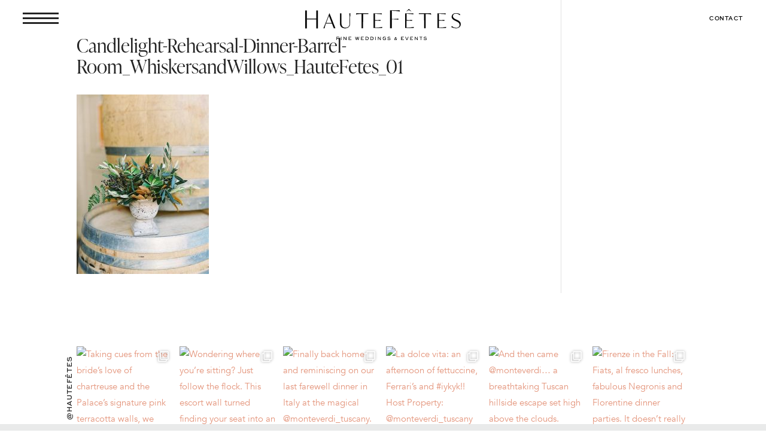

--- FILE ---
content_type: text/css
request_url: https://hautefetes.com/wp-content/themes/Artemis/style.css?ver=4.27.4
body_size: 3756
content:
/* 
 Theme Name:     HauteFetes
 Author:         Artemis Webdesign
 Author URI:     https://artemiswebsites.com
 Template:       Divi
 Version:        1.1.1
 Description:   A Child Theme 
*/ 


/* ----------- PUT YOUR CUSTOM CSS BELOW THIS LINE -- DO NOT EDIT ABOVE THIS LINE --------------------------- */ 
.heateorSssFacebookSvg:after {content: 'Facebook';font-size: 12px;
    text-align: right;
    font-weight: 600!important;
    font-family: sweet-sans-pro,sans-serif;
    letter-spacing: 0.05em;
    text-transform: uppercase!important;}
.heateorSssFacebookBackground {background-color:transparent;}
/*---Typography---*/
@font-face {
  font-family: 'Avenir';
  font-style: normal;font-display: swap;
  font-weight: 300;
  src: local(''),
       url('../Artemis/fonts/Avenir-Book.woff2') format('woff2'), 
       url('../Artemis/fonts/Avenir-Book.woff') format('woff'); }
@font-face {
    font-family: 'AvenirMedium';
    src:local(''),
		url('../Artemis/fonts/Avenir-Medium.woff2') format('woff2'),
        url('../Artemis/fonts/Avenir-Medium.woff') format('woff');
    font-weight: 700;
    font-style: normal;
    font-display: swap;}
@font-face {
    font-family: 'AvenirItalic';
    src:local(''),
		url('../Artemis/fonts/Avenir-BookOblique.woff2') format('woff2'),
        url('../Artemis/fonts/Avenir-BookOblique.woff') format('woff');
    font-weight: 300;
    font-style: italic;
    font-display: swap;}



h1, h2, h3 {font-family: ivypresto-display, serif;font-weight: 300;font-style: normal;}
body { font-family: 'Avenir',sans-serif;
  font-style: normal;
  font-weight: normal;}
strong {font-family: 'AvenirMedium';}


.big_title h3{font-weight:100!important}
.ctsm_btn {font-family: sweet-sans-pro, sans-serif;font-weight: 700;font-style: normal;}
.mfp-title {display:none}
/*---Menu---*/
.menu_link a:hover{font-style:italic}
.awd-header{background: transparent;
	-webkit-transition: background-color 2s ease-out;
	-moz-transition: background-color 2s ease-out;
	-o-transition: background-color 2s ease-out;
	transition: background-color 2s ease-out;}
.awd-trans {	background: rgba(255,255,255,.75)!important;
	-webkit-transition: background-color 2s ease-out;
	-moz-transition: background-color 2s ease-out;
	-o-transition: background-color 2s ease-out;
	transition: background-color 2s ease-out;
}
#fullscreen{
    display: flex!important;
    visibility: hidden;
    overflow-x: hidden;
    position: fixed!important;
    top: 0;
    right: 0!important;
    width: 100%;
  	height:100vh;
    opacity: 0;
    -webkit-transition: 1s ease-in-out,padding-top 0s;
    transition: 1s ease-in-out,padding-top 0s;
  z-index: 999999
}
   #fullscreen.fullscreen_menu_opened{
  visibility: visible;
    opacity: 1;
  }
  #fullscreen #fullscreen-menu ul {
    display:flex;
    flex-direction: column;
  }
  #fullscreen #fullscreen-menu ul li{
    margin-left:auto;
  	margin-right:auto;
  }
 #fullscreen .et_pb_menu .et_pb_menu__menu>nav>ul>li>ul {
    left: calc(50% - (240px / 2));
}
  #fullscreen-menu .et_pb_menu__menu>nav>ul>li>ul>li>ul {
    top: calc(100% - 1px);
    left: 25px;
}
  #fullscreen #fullscreen-menu.et_pb_menu .et_pb_menu__wrap{
    justify-content:center;
  }
  .menu_hamburger{
    cursor: pointer;
  }
  .closeit{
    cursor: pointer;
    max-width:50px;
  }
  @media only screen and (min-width: 981px) {
#main-header.et-fixed-header {
position: fixed;
    padding-top:30px;
}
}
    @media only screen and (max-width: 981px) {
.menu_hamburger{
    margin-left:auto;
  	margin-right:auto;
  }
 #fullscreen{
    width: 100vw;
    max-width: 100%;
      }
      #fullscreen .et_pb_menu__menu{
        display:flex;
      }
      #fullscreen .et_mobile_nav_menu{
        display:none;
      }
       #fullscreen .et_pb_menu ul {
    display:flex;
    flex-direction: column;
  }
  #fullscreen .et_pb_menu ul li{
    margin-left:auto;
  	margin-right:auto;
  }
 #fullscreen .et_pb_menu .et_pb_menu__menu>nav>ul>li>ul {
    left: calc(50% - (240px / 2));
}
  #fullscreen .et_pb_menu .et_pb_menu__wrap{
    justify-content:center;
  }
      #fullscreen .et_pb_fullwidth_menu--style-left_aligned .et_pb_menu__wrap, #fullscreen .et_pb_menu--style-left_aligned .et_pb_menu__wrap {
    justify-content: center;
} 
}
.et-fb-root-ancestor #fullscreen{
  right:unset;
  width: unset;
  max-width: unset;
  padding-top: unset !important;
  left:unset;
  webkit-transition: unset;
  -moz-transition: unset;    transition: unset;
  overflow: unset;
	position: unset;  	
  top:unset;
  visibility: unset;
  opacity: unset;
  }
  .line {
    display: block;
    position: absolute;
    height: 3px;
    width: 60px;
    background: #242424;
    opacity: 1;
    -webkit-transition: .1s ease-in-out;
    -moz-transition: .1s ease-in-out;
    -o-transition: .1s ease-in-out;
    transition: .1s ease-in-out;
}
  .line-2 {top: 8px;}
  .line-3 {top: 16px;}
  .crossline {display: block;
    position: absolute;
    height: 2px;
        background: #fff;
    opacity: 1;}
  .leftline{top: 10px;
    background: #fff;
    width: 70%; -webkit-transform: rotate(135deg);
    -moz-transform: rotate(135deg);
    -o-transform: rotate(135deg);
    transform: rotate(135deg);}
  .rightline {top: 10px;
    background: #fff;
    width: 70%;
    -webkit-transform: rotate(-135deg);
    -moz-transform: rotate(-135deg);
    -o-transform: rotate(-135deg);
    transform: rotate(-135deg);}
@media all and (max-width:980px) {.line {height: 2px;}}
/*---Homepage---*/
.hero_slides .et_pb_slide_image, .hero_slides .et_pb_slide:first-child .et_pb_slide_image img.active {
    -webkit-animation-duration: 0s !important;animation-name: none!important;
-webkit-animation-name: none!important;
-moz-animation-name: none!important;
-ms-animation-name: none!important;
-o-animation-name: none!important;
    animation-duration: 0s !important;
}
 @media (min-width: 981px) { .AD_blogH .et_pb_post {
    position: relative;
    overflow: hidden;
    display: flex;
    flex-direction: row;}
    .AD_blogH .et_pb_post .entry-featured-image-url img {
    position: absolute;height: 100%;
    width: 100%;top: 0;left: 0;right: 0;bottom: 0;
    object-fit: cover;}
  .AD_blogH .et_pb_post .entry-featured-image-url {
        width: 60%;
            padding-top: 45%;display: block;margin: 0 0 0 auto;
    order: 2;}
 .AD_blogH .ad-blog-text{width: 34%;min-width:390px;display: flex;
    flex-direction: column;
    justify-content: center;
    margin-right: 5%;
  order: 1;}}
 .AD_blogH .more-link:after { content: '';
    width: 55px;
    display: block;
    height: 2px;
    border-bottom: 1px solid;
    color: #242424;}
  @media all and (max-width:980px) {.AD_blogH .et_pb_post .entry-featured-image-url img {position: absolute;height: 100%;
    width: 100%;top: 0;left: 0;right: 0;bottom: 0;
    object-fit: cover;}.AD_blogH .et_pb_post .entry-featured-image-url {padding-top: 85%;display: block;}}
 
  @media all and (max-width:767px) {.hero_slides .et_pb_media_alignment_center .et_pb_slide_image {position:absolute;top:50%!important;padding-top: 0%!important;}}
 @media all and (max-width:980px) {.AD_blogF .et_pb_post .entry-featured-image-url img {position: absolute;height: 100%;
    width: 100%;top: 0;left: 0;right: 0;bottom: 0;
    object-fit: cover;}.AD_blogF .et_pb_post .entry-featured-image-url {padding-top: 135%;display: block;margin-bottom:0;}.AD_blogF .ad-blog-text {padding: 40px 30px 40px;background-color:#fff}}
  .AD_blogF .more-link:after {width: 55px; content: '';
    display: block;height: 2px;
    border-bottom: 1px solid;
    color: #242424;}
  @media (min-width: 981px) { .AD_blogF .et_pb_post {
    position: relative;
    overflow: hidden;
    display: flex;
    flex-direction: row;}
    .AD_blogF .et_pb_post .entry-featured-image-url img {
    position: absolute;height: 100%;max-height: 750px;
    width: 100%;top: 0;left: 0;right: 0;bottom: 0;
    object-fit: cover;}
  .AD_blogF .et_pb_post .entry-featured-image-url {margin: 0 -80px 0 0px;
        width: 50%;padding-top: 64%;display: block;order: 1;}
 .AD_blogF .ad-blog-text{width: 100%!important;z-index: 99;max-width:470px;max-height: 470px;    display: flex;
    flex-direction: column;
    justify-content: space-evenly;
    margin:11% 0 11% 0;background-color:#fff;padding: 60px 40px 30px 50px;
    order: 2;}}
  
.hero_slides .et_pb_slider .et_pb_slide_content {font-weight:100}



/*---About---*/
.da-overlay {background: rgba(0,0,0,.25);}
#et-boc .area-outer-wrap .da-close {right: 10px;top: 10px;font-size: 40px;
    font-weight: 500;width: 40px;color:#242424;opacity: 1;
    height: 40px;line-height: 40px;}
@media all and (min-width:981px) and (max-width:1200px) {.abt_rw .resp_title h3, .abt_rw .resp_title p {font-size:125px!important}}
@media all and (min-width:1900px) {.abt_rw .resp_title h3, .abt_rw .resp_title p {font-size:175px!important}.abt_rw .resp_title {bottom:-5vw!important;right:0!important}}
/*---Offerings---*/
@media all and (min-width:981px) and (max-width:1200px) {.tblt_rw .big_title h3, .tblt_rw .big_title {font-size:110px!important}}
@media all and (max-width:350px){.mob_ttl h3 {font-size:48px!important}}

/*---Blog Posts---*/
.wp-block-gallery {    padding: 23px 0 23px 0em!important;}
.blocks-gallery-grid {padding-left:0!important;padding-bottom:0!important}
.wp-block-image {margin: 23px auto 23px;}
.wp-block-gallery .blocks-gallery-item {
	margin: 0 8px 0em 0;}
.et_pb_post_content_0_tb_body h2 {
    margin-top: 20px;
    padding-bottom: 15px;
    font-size: 23px;}
.cat-item, .arch_tggl li {list-style: none;}
.soc_share .et_social_left .et_social_icon, .et_social_media_wrapper .et_social_twitter, .et_social_media_wrapper .et_social_facebook, .et_social_media_wrapper .et_social_gmail {
   display: none!important;}
.soc_share .et_social_networks li {min-height: 28px;}
@media all and (min-width:981px) and (max-width:1250px) {.single .soc_share {max-width:95px!important;padding-right:10px!important}}
.et_monarch .et_social_networks.et_social_circle .et_social_pinterest i {background-color: transparent;border: 1px solid #fff;}
  .et_monarch .et_social_networks li a {
    font-family: sweet-sans-pro,sans-serif;}
  .et_monarch .et_social_left .et_social_network_label div {font-size: 12px;text-align: right;
    font-weight: 600!important;font-family: sweet-sans-pro,sans-serif;
    letter-spacing: 0.05em;
      text-transform: uppercase!important;}
@media all and (min-width:981px) {.et_monarch .et_social_left {text-align: right;}}
  .et_monarch .et_social_left .et_social_network_label {padding:0!important;margin-left:0!important;}
@media all and (max-width:980px) {.et_monarch .et_social_networks.et_social_nospace li{display: inline-block;width: 33.3% !important;clear: none !important;text-align: center!important;}.et_monarch .et_social_left .et_social_network_label div{margin-right:0}}
/*---Archive Pages---*/
.portrait_blog .entry-featured-image-url {
  padding-top: 130%;
  display: block;
} .portrait_blog .entry-featured-image-url img {
  position: absolute;
  height: 100%;
  width: 100%;
  top: 0;
  left: 0;
  right: 0;
  bottom: 0;
  object-fit: cover;
}
.portrait_blog .et_pb_image_container {
	margin: 0px;
}
  .portrait_blog .et_pb_post {padding: 0px;min-height:655px;}
/*---Portfolio pages---*/
@media all and (min-width:981px) {.three_gallery .et_pb_grid_item {width: 31.33% !important;margin: 0 2.5% 2.5% 0!important;
  clear: none !important;} .gallery_row .et_pb_column .et_pb_grid_item.last_in_row {margin-right:0!important}
	.three_gallery .et_pb_gallery_image {
  padding-top: 133.33%;
  display: block;
}
.three_gallery .et_pb_gallery_item img {
  position: absolute;
  height: 100%;
  width: 100%;
  top: 0;
  left: 0;
  right: 0;
  bottom: 0;
  object-fit: cover;
}
}
@media all and (max-width: 599px) {.three_gallery .et_pb_grid_item {margin: 0 0 7.5% 0;width:100%}}
@media all and (min-width: 600px) and (max-width:980px) {.three_gallery .et_pb_grid_item {margin: 0 2.5% 2.5% 0!important;width: 48.25%;clear: none!important;}
 .gallery_row .et_pb_column .et_pb_grid_item.last_in_row {margin-right:0!important}}
.mfp-fade.mfp-bg.mfp-ready {opacity: .3!important;}
.mfp-figure:after {box-shadow:none!important}
.portfolio_title p {font-family: sweet-sans-pro,sans-serif;text-transform:uppercase;font-style: normal;}
.portfolio_title h3 {padding-bottom:10px!important}
/*---Blog Roll---*/

.alignleft {float: none;text-align: center;}
.pagination {font-family: sweet-sans-pro,sans-serif;}
.pagination .alignleft a {
	color: rgba(255,255,255,0);
	position: relative;
}
.pagination .alignleft a:before {
	content: "MORE POSTS";
	position: absolute;
	text-align: left;
	width: 200px;
	left: 0;
	color: #242424;
}
.pagination .alignleft a:after {content: "";
	position: absolute;
	text-align: left;
	width: 60px;
	border-bottom: 1px solid;
    left: 18px;
    bottom: -7px;
	color: #242424;}
@media all and (min-width: 981px) {.AD_blog .et_pb_post .entry-featured-image-url {padding-top: 52%;width: 50%;max-width: 400px;display: block;}
.AD_blog .et_pb_post .entry-featured-image-url img {position: absolute;height: 100%;width: 100%;top: 0;left: 0;right: 0;bottom: 0;object-fit: cover;}
.AD_blog .et_pb_post {margin-bottom: 130px;} 
.AD_blog .et_pb_post:nth-of-type(odd) .ad-blog-text {padding: 60px 30px 35px 0px;}
.AD_blog .et_pb_post:nth-of-type(odd) {position: relative;display: flex;flex-direction: row-reverse;
  justify-content: space-between;margin-right: -20px!important;margin-left:auto;}
.AD_blog .et_pb_post:nth-of-type(odd) .entry-featured-image-url {margin: 0;}
.AD_blog .et_pb_post:nth-of-type(even) .ad-blog-text {padding: 60px 30px 35px 0px;}
.AD_blog .et_pb_post:nth-of-type(even) {position: relative;display: flex;flex-direction: row;justify-content: space-between;margin-left:-20px;margin-right: 40px;padding-bottom: 40px;background-color: #f4f4f4;}
.AD_blog .et_pb_post:last-of-type {margin-bottom:80px!important}
.AD_blog .et_pb_post:nth-of-type(even) .entry-featured-image-url {margin-top: -7%;padding-top:53%!important;
	margin-left: -7%;}}

@media all and (min-width:981px) and (max-width:1100px) {.AD_blog .et_pb_post:nth-of-type(even) {margin-right:0px!important}}
.AD_blog .more-link:after {
    content: '';
    width: 55px;
    display: block;
        height: 2px;
       border-bottom: 1px solid;
	color: #242424;}
 .blog_search .et_pb_searchform:before,
.widget_search::before {
    content: '\55';
    position: absolute;
    font-family: 'ETModules';
    z-index: 1;
    right: 0;
    font-size: 14px;
    padding: 5px 20px;
}
/*---blogposts---*/
.cat-toggle .et_pb_toggle_title:before {    margin-top: -16px;
    font-size: 30px !important;right: -15px!important;
    content: "3" !important;
    -webkit-transition: 0.3s;
    transition: 0.3s;
}.cat-toggle .et_pb_toggle_open .et_pb_toggle_title:before {
        -ms-transform: rotate(180deg);margin-top: -13px;
    -webkit-transform: rotate(180deg);    transform: rotate(180deg);
}
  .cat-item:marker{display:none}
.blog_search input.et_pb_searchsubmit,
.widget_search input#searchsubmit {
    background: transparent;
    color: transparent;
    border: none;
    width: 55px;
    z-index: 2;
}.blog_search input.et_pb_s,
.widget_search input#s {
    padding-right: 55px !important;
}
.et_monarch .et_social_left .et_social_icon {
   display: none!important;}
  .et_monarch .et_social_networks li {min-height:30px}
  .et_monarch .et_social_networks li a {
    font-family: sweet-sans-pro,sans-serif;}
  .et_monarch .et_social_left .et_social_network_label div {font-size: 12px;text-align: right;
    font-weight: 600!important;
    letter-spacing: 0.05em;
      text-transform: uppercase!important;
}.et_monarch .et_social_left {
    text-align: right;
}
  .et_monarch .et_social_left .et_social_network_label {padding:0!important;margin-left:0!important;}

/*---stripe texts---*/
.stripe-left a {
	display: flex;
	width: 100%;
	justify-content: flex-start;
	align-items: center;
	text-align: center;
}
/*add and adjust the lines*/
.stripe-left a:before {
	content: '';
	border-top: 1px solid;
	margin: 0 20px -2px 0;
	width: 60px;
	color: #242424;
}


.stripe-both h3 {
	display: flex;	width: 100%;
	justify-content: center;
	align-items: center;
	text-align: center;
}

.stripe-both h3:before,
.stripe-both h3:after {	content: '';
	border-top: 1px solid;
	margin: 0 40px 0 0;	flex: 1 0 20px;
	color: #242424;
}

.stripe-both h3:after {	margin: 0 0 0 40px;}
.review_names {text-transform:uppercase;font-family: sweet-sans-pro,sans-serif;font-size:12px;font-style:normal;margin-top:30px;}
/*---Press page---*/
.press-blurb a {font-family: sweet-sans-pro,sans-serif;font-size:12px}
.press-blurb .et_pb_blurb_description {display: flex;
    flex-direction: column;
  justify-content: space-evenly;padding-left:15px;padding-right:15px}
  .press-blurb .et_pb_blurb_description img {max-width:150px;max-height:75px;align-self: center;}
/*---Misc---*/
@media only screen and (max-width: 980px){
.flip {
    display: -webkit-flex;
    -webkit-flex-direction: column-reverse;
    display: flex;
	flex-direction: column-reverse !important;}
}



.et_pb_scroll_top:before {
    content: url(https://hautefetes.com/wp-content/uploads/2021/05/up-arrow.svg);/*Your image URL*/
}
.et_pb_scroll_top.et-pb-icon {
    background: none;bottom:100px;
}
@media all and (min-width:600px) and (max-width:980px) {.et_pb_scroll_top.et-pb-icon{bottom:50px}}
@media all and (max-width:599px) {.et_pb_scroll_top.et-pb-icon{bottom:20px}}






--- FILE ---
content_type: image/svg+xml
request_url: https://hautefetes.com/wp-content/uploads/2021/04/HauteFetes_logo_black.svg
body_size: 4089
content:
<?xml version="1.0" encoding="UTF-8"?> <svg xmlns="http://www.w3.org/2000/svg" width="358.241" height="71.516" viewBox="0 0 358.241 71.516"><g id="Logo_" data-name="Logo " transform="translate(-365.688 -482.242)"><g id="Group_317" data-name="Group 317" transform="translate(437.71 545.901)"><path id="Path_424" data-name="Path 424" d="M409.036,331.783v2.075H412.1v1.113h-3.068v3.207h-1.082V330.7h6.124v1.081Z" transform="translate(-407.953 -330.501)"></path><path id="Path_425" data-name="Path 425" d="M414.754,338.177V330.7h1.072v7.475Z" transform="translate(-404.5 -330.501)"></path><path id="Path_426" data-name="Path 426" d="M424.3,338.177l-4.51-5.692v5.692h-1.074V330.7h1.064l4.5,5.711V330.7h1.1v7.475Z" transform="translate(-402.486 -330.501)"></path><path id="Path_427" data-name="Path 427" d="M426.454,338.177V330.7h6.151v1.1h-5.06v1.954h2.545v1.083h-2.545v2.245H432.8v1.091Z" transform="translate(-398.56 -330.501)"></path><path id="Path_428" data-name="Path 428" d="M443.894,338.177h-1.123l-1.523-5.29-1.473,5.29h-1.182l-2.236-7.475h1.122l1.684,5.541L440.7,330.7h1.061l1.573,5.541,1.655-5.541h1.141Z" transform="translate(-393.532 -330.501)"></path><path id="Path_429" data-name="Path 429" d="M445.339,338.177V330.7h6.151v1.1h-5.06v1.954h2.545v1.083h-2.545v2.245h5.251v1.091Z" transform="translate(-388.972 -330.501)"></path><path id="Path_430" data-name="Path 430" d="M458.354,337.185a2.944,2.944,0,0,1-2.385.992h-3.637V330.7h3.608a3.58,3.58,0,0,1,3.526,3.707A4.139,4.139,0,0,1,458.354,337.185Zm-2.4-5.392H453.4v5.292h2.566a2.658,2.658,0,0,0-.02-5.292Z" transform="translate(-385.422 -330.501)"></path><path id="Path_431" data-name="Path 431" d="M465.84,337.185a2.944,2.944,0,0,1-2.385.992h-3.64V330.7h3.608a3.58,3.58,0,0,1,3.528,3.707A4.131,4.131,0,0,1,465.84,337.185Zm-2.406-5.392h-2.545v5.292h2.566a2.658,2.658,0,0,0-.021-5.292Z" transform="translate(-381.623 -330.501)"></path><path id="Path_432" data-name="Path 432" d="M467.248,338.177V330.7h1.073v7.475Z" transform="translate(-377.849 -330.501)"></path><path id="Path_433" data-name="Path 433" d="M476.8,338.177l-4.51-5.692v5.692h-1.072V330.7h1.06l4.5,5.711V330.7h1.1v7.475Z" transform="translate(-375.834 -330.501)"></path><path id="Path_434" data-name="Path 434" d="M484.02,338.245a4.951,4.951,0,0,1-1.333.17,3.918,3.918,0,1,1,.02-7.827,4.119,4.119,0,0,1,3.178,1.363l-.752.77a3.149,3.149,0,0,0-5.482,1.775,2.865,2.865,0,0,0,3.1,2.825,3.52,3.52,0,0,0,.862-.1c.52-.13,1.372-.511,1.372-1.152v-.843h-2.375v-1.083h3.448v1.995C486.055,337.264,484.992,337.975,484.02,338.245Z" transform="translate(-372.091 -330.559)"></path><path id="Path_435" data-name="Path 435" d="M489.347,338.415a4.826,4.826,0,0,1-3.739-1.533l.763-.731a4.058,4.058,0,0,0,3.125,1.162c.832,0,2.316-.261,2.316-1.343a.985.985,0,0,0-.5-.852c-.392-.25-.761-.27-1.865-.289l-1.123-.021c-1.162-.02-2.222-.63-2.222-1.913a2.4,2.4,0,0,1,1.862-2.135,4.381,4.381,0,0,1,1.294-.19,5.118,5.118,0,0,1,3.107,1.022l-.611.871a4.014,4.014,0,0,0-2.356-.782c-.731,0-2.2.231-2.2,1.2,0,.731.672.862,1.263.862h1.113a4,4,0,0,1,2.255.451,2.123,2.123,0,0,1,1.051,1.864C492.884,337.874,490.81,338.415,489.347,338.415Z" transform="translate(-368.527 -330.569)"></path><path id="Path_436" data-name="Path 436" d="M496.152,336.051c0-1.152.82-1.753,1.862-2.023a2.307,2.307,0,0,1-.4-1.223,1.678,1.678,0,0,1,1.8-1.664,1.585,1.585,0,0,1,1.695,1.554c0,.882-.612,1.452-1.664,1.743.17.211.381.451.621.722l.662.742a6.663,6.663,0,0,0,.9-1.854h1.013a8.281,8.281,0,0,1-1.333,2.5c.641.712,1.281,1.413,1.281,1.413h-1.2l-.692-.77a3.378,3.378,0,0,1-2.255.9A2.078,2.078,0,0,1,496.152,336.051Zm4.009.511-1.363-1.553a4.988,4.988,0,0,1-.332-.381c-.733.181-1.313.582-1.313,1.363a1.247,1.247,0,0,0,1.383,1.223A2.441,2.441,0,0,0,500.161,336.562Zm.009-3.867a.748.748,0,0,0-.772-.793.815.815,0,0,0-.841.882,1.778,1.778,0,0,0,.43,1.073C499.76,333.676,500.17,333.275,500.17,332.694Z" transform="translate(-363.174 -330.279)"></path><path id="Path_437" data-name="Path 437" d="M506.72,338.177V330.7h6.154v1.1h-5.061v1.954h2.545v1.083h-2.545v2.245h5.251v1.091Z" transform="translate(-357.809 -330.501)"></path><path id="Path_438" data-name="Path 438" d="M517.424,338.177H516.13l-3.288-7.475h1.184l2.756,6.252,2.776-6.252h1.2Z" transform="translate(-354.701 -330.501)"></path><path id="Path_439" data-name="Path 439" d="M520.58,338.177V330.7h6.154v1.1h-5.061v1.954h2.545v1.083h-2.545v2.245h5.251v1.091Z" transform="translate(-350.772 -330.501)"></path><path id="Path_440" data-name="Path 440" d="M533.156,338.177l-4.511-5.692v5.692h-1.072V330.7h1.063l4.5,5.711V330.7h1.1v7.475Z" transform="translate(-347.222 -330.501)"></path><path id="Path_441" data-name="Path 441" d="M538.428,331.794v6.384h-1.063v-6.384H534.7V330.7h6.365v1.092Z" transform="translate(-343.604 -330.501)"></path><path id="Path_442" data-name="Path 442" d="M544.719,338.415a4.826,4.826,0,0,1-3.739-1.533l.763-.731a4.06,4.06,0,0,0,3.127,1.162c.831,0,2.314-.261,2.314-1.343a.985.985,0,0,0-.5-.852c-.392-.25-.761-.27-1.865-.289l-1.123-.021c-1.162-.02-2.222-.63-2.222-1.913a2.4,2.4,0,0,1,1.862-2.135,4.381,4.381,0,0,1,1.294-.19,5.115,5.115,0,0,1,3.107,1.022l-.611.871a4.013,4.013,0,0,0-2.357-.782c-.731,0-2.2.231-2.2,1.2,0,.731.672.862,1.263.862h1.113a4,4,0,0,1,2.256.451,2.124,2.124,0,0,1,1.051,1.864C548.256,337.874,546.182,338.415,544.719,338.415Z" transform="translate(-340.415 -330.569)"></path></g><g id="Group_330" data-name="Group 330" transform="translate(365.688 482.242)"><path id="Path_482" data-name="Path 482" d="M394.533,359.6c0-5.618.057-16.795,0-19.482h3.719v41.1h-3.719c0-1.954-.057-12.642,0-19.849Zm-21.875,1.829c0,4.458.058,13.375.058,19.849l-3.633-.058c0-3.6.174-34.75.058-41.1,1.5,0,3.575.057,3.575.057v19.482Z" transform="translate(-369.083 -336.771)"></path><g id="Group_318" data-name="Group 318" transform="translate(116.905 9.776)"><path id="Path_483" data-name="Path 483" d="M730.227,358.831h-27.22l-.125.517h0l-.553,2.263h.092a33.985,33.985,0,0,1,9.284-1.432H713l0-.007h1.926v33.007h3.419l.049-33.007h12.154Z" transform="translate(-702.141 -358.686)"></path><path id="Path_484" data-name="Path 484" d="M718.147,393.056h-3.709V360.049l-3.077.007a34.041,34.041,0,0,0-9.246,1.427l-.039.005H701.8l.751-3.071H730l.39,1.632H718.2Zm-3.418-.291h3.127l.049-33.007H730.02l-.251-1.05H702.778l-.6,2.456a34.117,34.117,0,0,1,9.183-1.4l3.368-.007Z" transform="translate(-701.799 -358.417)"></path></g><g id="Group_319" data-name="Group 319" transform="translate(261.49 9.776)"><path id="Path_485" data-name="Path 485" d="M1141.483,359.348h0l-.125-.517h-27.22l-.32,1.341h12.154l.049,33.007h3.418V360.172h1.926l0,.007h1.294a33.985,33.985,0,0,1,9.284,1.432h.092Z" transform="translate(-1113.632 -358.686)"></path><path id="Path_486" data-name="Path 486" d="M1129.243,393.056h-3.709v-.146l-.049-32.861h-12.193l.39-1.632h27.449l.153.628.6,2.444-.316-.005a34.047,34.047,0,0,0-9.246-1.427l-3.077-.007Zm-3.418-.291h3.127V359.758l3.368.007a34.121,34.121,0,0,1,9.183,1.4l-.6-2.456h-26.991l-.251,1.05h12.115v.145Z" transform="translate(-1113.292 -358.417)"></path></g><g id="Group_321" data-name="Group 321" transform="translate(195.399 3.252)"><g id="Group_320" data-name="Group 320" transform="translate(0 0)"><path id="Path_487" data-name="Path 487" d="M929.124,340.849v18.574H931.9a79.747,79.747,0,0,0,12.3-.612h.116v2.336H944.2a75.1,75.1,0,0,0-12.3-.723h-2.772V380.93H925.2V339.848H947.26l.694,2.558h-.116a87.307,87.307,0,0,0-16.115-1.557Z" transform="translate(-925.196 -339.848)"></path></g></g><g id="Group_322" data-name="Group 322" transform="translate(41.763 9.984)"><path id="Path_488" data-name="Path 488" d="M502.468,359.422h-.184L494.577,378.9c-2.077,5.2-3.969,10.039-6,14.643h2.445a50.479,50.479,0,0,1,3.185-11.1h14.278l-.4-.829H494.531l.923-2.395,5.722-14.6,6.691,16.992.323.829,4.338,11.1h3.414Z" transform="translate(-488.355 -359.276)"></path><path id="Path_489" data-name="Path 489" d="M515.745,393.421h-3.728l-.036-.093-4.3-11H493.9a50.1,50.1,0,0,0-3.139,10.974l-.019.124h-2.794l.09-.2c1.742-3.951,3.385-8.079,5.125-12.45l.872-2.189,7.742-19.57h.382Zm-3.531-.291h3.1l-13.354-33.813-8.535,21.558c-1.711,4.3-3.328,8.362-5.04,12.255h2.1a51.009,51.009,0,0,1,3.172-11l.037-.094h13.87l-.209-.538H493.906l6.858-17.536,6.791,17.245h.211l.54,1.12h-.315ZM494.331,381.2h12.91l-6.478-16.449Z" transform="translate(-487.943 -359.007)"></path></g><g id="Group_323" data-name="Group 323" transform="translate(79.986 9.994)"><path id="Path_490" data-name="Path 490" d="M597.142,381.876V359.45h3.184v22.242c0,6.953,3.23,10.591,9.506,10.591,6,0,9.506-3.453,9.506-10.361v-7.828a122.322,122.322,0,0,0-.6-14.644h2.169a120.546,120.546,0,0,0-.646,14.644v7.6c0,7.6-3.738,11.834-11.49,11.834C601.111,393.526,597.142,389.382,597.142,381.876Z" transform="translate(-596.996 -359.304)"></path><path id="Path_491" data-name="Path 491" d="M608.5,393.4c-7.7,0-11.774-4.079-11.774-11.8V359.035H600.2v22.387c0,6.931,3.149,10.445,9.359,10.445,6.123,0,9.361-3.532,9.361-10.215v-7.828a120.729,120.729,0,0,0-.6-14.626l-.02-.164h2.5l-.02.164a119.37,119.37,0,0,0-.645,14.626v7.6C620.137,389.26,616.113,393.4,608.5,393.4Zm-11.483-34.076v22.281c0,7.526,3.971,11.5,11.483,11.5,7.528,0,11.345-3.933,11.345-11.689v-7.6a121.132,121.132,0,0,1,.626-14.5h-1.839a123.057,123.057,0,0,1,.58,14.5v7.828c0,6.775-3.427,10.506-9.651,10.506-6.313,0-9.651-3.713-9.651-10.736v-22.1Z" transform="translate(-596.727 -359.035)"></path></g><g id="Group_324" data-name="Group 324" transform="translate(336.648 9.442)"><path id="Path_492" data-name="Path 492" d="M1327.691,389.973l.692-2.256a15.117,15.117,0,0,0,10.106,4.052c4.568,0,7.983-2.808,7.983-6.907,0-4.6-3.876-6.677-7.384-8.335l-2.307-1.059c-3.876-1.842-8.491-4.144-8.491-9.256,0-4.789,4.015-8.335,10.06-8.335a19.159,19.159,0,0,1,9.229,2.533l-.554,2.027a13.619,13.619,0,0,0-9.09-3.823c-4.476,0-7.06,2.717-7.06,6.079,0,4.1,3.461,5.894,7.291,7.737l2.308,1.059c4.429,2.118,8.49,4.236,8.49,9.67,0,5.941-5.03,9.348-10.8,9.348A25.235,25.235,0,0,1,1327.691,389.973Z" transform="translate(-1327.516 -357.732)"></path><path id="Path_493" data-name="Path 493" d="M1337.844,392.383a25.557,25.557,0,0,1-10.542-2.549l-.108-.056.8-2.611.172.182a14.929,14.929,0,0,0,10,4.006c4.542,0,7.838-2.844,7.838-6.761,0-4.386-3.605-6.457-7.3-8.2l-2.306-1.058c-3.62-1.72-8.576-4.076-8.576-9.388,0-4.993,4.2-8.479,10.205-8.479a19.244,19.244,0,0,1,9.305,2.553l.094.057-.648,2.369-.176-.169a13.433,13.433,0,0,0-8.99-3.782c-4.135,0-6.915,2.384-6.915,5.933,0,3.84,2.988,5.574,7.208,7.605l2.3,1.058c4.021,1.922,8.576,4.1,8.576,9.8a8.709,8.709,0,0,1-3.29,7.015A12.185,12.185,0,0,1,1337.844,392.383Zm-10.3-2.752a25.3,25.3,0,0,0,10.3,2.461c7.318,0,10.652-4.77,10.652-9.2,0-5.122-3.485-7.185-8.407-9.538l-2.3-1.058c-3.458-1.664-7.376-3.549-7.376-7.869,0-3.664,2.963-6.224,7.206-6.224a13.7,13.7,0,0,1,9.014,3.7l.462-1.687a18.974,18.974,0,0,0-9.061-2.455c-5.838,0-9.914,3.368-9.914,8.189,0,5.13,4.86,7.438,8.407,9.125l2.306,1.058c3.779,1.787,7.468,3.912,7.468,8.468,0,4.086-3.42,7.052-8.129,7.052a15.38,15.38,0,0,1-10.039-3.92Z" transform="translate(-1327.194 -357.464)"></path></g><g id="Group_325" data-name="Group 325" transform="translate(157.337 9.994)"><path id="Path_494" data-name="Path 494" d="M837.124,390.763a66.487,66.487,0,0,1-13.706,1.382h-3V375.936a93.361,93.361,0,0,1,12.48.6h.118V374.6H832.9a98.987,98.987,0,0,1-12.48.507V360.279h2.953a67.714,67.714,0,0,1,12.874,1.29h.092l-.554-2.119h-18.5v33.523h19.15l.785-2.211Z" transform="translate(-817.137 -359.304)"></path><path id="Path_495" data-name="Path 495" d="M836.266,392.85h-19.4V359.035H835.63l.63,2.41h-.281a68.165,68.165,0,0,0-12.874-1.29H820.3v14.537a98.8,98.8,0,0,0,12.313-.5l.285,0v2.226h-.263a88.787,88.787,0,0,0-12.335-.6V391.73h2.854a66.291,66.291,0,0,0,13.673-1.378l.032,0h.3Zm-19.107-.291h18.9l.67-1.889a66.865,66.865,0,0,1-13.58,1.351H820v-16.5h.146a90.372,90.372,0,0,1,12.452.593V374.48a100.472,100.472,0,0,1-12.452.5H820V359.864h3.1a68.085,68.085,0,0,1,12.772,1.268l-.472-1.806H817.159Z" transform="translate(-816.868 -359.035)"></path></g><g id="Group_326" data-name="Group 326" transform="translate(229.96 9.994)"><path id="Path_496" data-name="Path 496" d="M1043.813,390.763a66.488,66.488,0,0,1-13.705,1.382h-3V375.936a93.368,93.368,0,0,1,12.48.6h.118V374.6h-.118a98.994,98.994,0,0,1-12.48.507V360.279h2.953a67.719,67.719,0,0,1,12.875,1.29h.092l-.554-2.119h-18.5v33.523h19.15l.784-2.211Z" transform="translate(-1023.825 -359.304)"></path><path id="Path_497" data-name="Path 497" d="M1042.955,392.85h-19.4V359.035h18.762l.63,2.41h-.281a68.162,68.162,0,0,0-12.874-1.29h-2.808v14.537a98.794,98.794,0,0,0,12.313-.5l.284,0v2.226h-.263a88.788,88.788,0,0,0-12.335-.6V391.73h2.854a66.289,66.289,0,0,0,13.673-1.378l.032,0h.3Zm-19.108-.291h18.9l.668-1.889a66.867,66.867,0,0,1-13.58,1.351h-3.146v-16.5h.146a90.374,90.374,0,0,1,12.452.593V374.48a100.467,100.467,0,0,1-12.452.5h-.146V359.864h3.1a68.083,68.083,0,0,1,12.772,1.268l-.472-1.806h-18.246Z" transform="translate(-1023.556 -359.035)"></path></g><g id="Group_327" data-name="Group 327" transform="translate(232.722 0)"><path id="Path_498" data-name="Path 498" d="M1037.4,332.885l5.725,3.53.219-.182-5.835-5.64h-.218l-5.871,5.64.219.182Z" transform="translate(-1031.418 -330.593)"></path></g><g id="Group_328" data-name="Group 328" transform="translate(304.46 9.994)"><path id="Path_499" data-name="Path 499" d="M1255.842,390.763a66.481,66.481,0,0,1-13.705,1.382h-3V375.936a94.921,94.921,0,0,1,12.479.6h.119V374.6h-.119a100.314,100.314,0,0,1-12.479.506V360.279h2.954a67.711,67.711,0,0,1,12.875,1.29h.092l-.554-2.119H1236v33.523h19.15l.785-2.211Z" transform="translate(-1235.855 -359.304)"></path><path id="Path_500" data-name="Path 500" d="M1254.984,392.85h-19.4V359.035h18.762l.63,2.41h-.281a68.166,68.166,0,0,0-12.876-1.29h-2.807v14.537a100.37,100.37,0,0,0,12.311-.5l.286,0v2.226h-.265a90.262,90.262,0,0,0-12.333-.6V391.73h2.854a66.289,66.289,0,0,0,13.673-1.378l.032,0h.3Zm-19.106-.291h18.9l.67-1.889a66.868,66.868,0,0,1-13.581,1.351h-3.145v-16.5h.145a91.992,91.992,0,0,1,12.452.592V374.48a101.882,101.882,0,0,1-12.452.5h-.145V359.864h3.1a68.086,68.086,0,0,1,12.773,1.268l-.472-1.806h-18.245Z" transform="translate(-1235.587 -359.035)"></path></g><rect id="Rectangle_185" data-name="Rectangle 185" width="22.397" height="1.77" transform="translate(3.633 22.128)"></rect></g></g></svg> 

--- FILE ---
content_type: image/svg+xml
request_url: https://hautefetes.com/wp-content/uploads/2021/04/HauteFetes_whitelogo_HOME.svg
body_size: 4462
content:
<?xml version="1.0" encoding="UTF-8"?> <svg xmlns="http://www.w3.org/2000/svg" id="White_Logo" data-name="White Logo" width="563.625" height="112.517" viewBox="0 0 563.625 112.517"><g id="Group_317" data-name="Group 317" transform="translate(113.313 100.156)"><path id="Path_424" data-name="Path 424" d="M409.656,332.4v3.264h4.827v1.751h-4.827v5.045h-1.7V330.7h9.635v1.7Z" transform="translate(-407.953 -330.387)" fill="#fff"></path><path id="Path_425" data-name="Path 425" d="M414.754,342.463V330.7h1.687v11.761Z" transform="translate(-398.622 -330.387)" fill="#fff"></path><path id="Path_426" data-name="Path 426" d="M427.5,342.463l-7.095-8.955v8.955h-1.689V330.7H420.4l7.078,8.985V330.7h1.734v11.761Z" transform="translate(-393.178 -330.387)" fill="#fff"></path><path id="Path_427" data-name="Path 427" d="M426.454,342.463V330.7h9.678v1.734h-7.961v3.074h4v1.7h-4v3.532h8.262v1.717Z" transform="translate(-382.568 -330.387)" fill="#fff"></path><path id="Path_428" data-name="Path 428" d="M448.215,342.463h-1.767l-2.4-8.324-2.318,8.324h-1.86L436.357,330.7h1.765l2.65,8.717,2.415-8.717h1.67l2.474,8.717,2.6-8.717h1.8Z" transform="translate(-368.98 -330.387)" fill="#fff"></path><path id="Path_429" data-name="Path 429" d="M445.339,342.463V330.7h9.678v1.734h-7.961v3.074h4v1.7h-4v3.532h8.262v1.717Z" transform="translate(-356.656 -330.387)" fill="#fff"></path><path id="Path_430" data-name="Path 430" d="M461.806,340.9a4.632,4.632,0,0,1-3.753,1.561h-5.721V330.7h5.676a5.633,5.633,0,0,1,5.548,5.833A6.512,6.512,0,0,1,461.806,340.9Zm-3.783-8.483h-4.006v8.326h4.037a3.843,3.843,0,0,0,3.767-4.085C461.82,334.391,460.449,332.419,458.023,332.419Z" transform="translate(-347.061 -330.387)" fill="#fff"></path><path id="Path_431" data-name="Path 431" d="M469.294,340.9a4.632,4.632,0,0,1-3.753,1.561h-5.726V330.7h5.676a5.632,5.632,0,0,1,5.551,5.833A6.5,6.5,0,0,1,469.294,340.9Zm-3.786-8.483h-4v8.326h4.037a3.847,3.847,0,0,0,3.769-4.085C469.31,334.391,467.937,332.419,465.508,332.419Z" transform="translate(-336.794 -330.387)" fill="#fff"></path><path id="Path_432" data-name="Path 432" d="M467.248,342.463V330.7h1.689v11.761Z" transform="translate(-326.595 -330.387)" fill="#fff"></path><path id="Path_433" data-name="Path 433" d="M480,342.463l-7.095-8.955v8.955h-1.687V330.7h1.668l7.081,8.985V330.7H481.7v11.761Z" transform="translate(-321.15 -330.387)" fill="#fff"></path><path id="Path_434" data-name="Path 434" d="M487.133,342.634a7.789,7.789,0,0,1-2.1.268,6.164,6.164,0,1,1,.031-12.314,6.481,6.481,0,0,1,5,2.144l-1.184,1.212a4.569,4.569,0,0,0-3.722-1.656c-2.633,0-4.9,1.672-4.9,4.448s2.239,4.445,4.872,4.445a5.54,5.54,0,0,0,1.357-.157c.818-.2,2.159-.8,2.159-1.812v-1.326h-3.736v-1.7h5.425v3.138C490.336,341.09,488.663,342.21,487.133,342.634Z" transform="translate(-311.035 -330.542)" fill="#fff"></path><path id="Path_435" data-name="Path 435" d="M491.491,342.913a7.593,7.593,0,0,1-5.883-2.412l1.2-1.15a6.386,6.386,0,0,0,4.917,1.829c1.309,0,3.643-.41,3.643-2.113a1.551,1.551,0,0,0-.787-1.34c-.617-.394-1.2-.425-2.934-.455l-1.767-.033c-1.829-.031-3.5-.992-3.5-3.01a3.781,3.781,0,0,1,2.93-3.359,6.889,6.889,0,0,1,2.035-.3,8.053,8.053,0,0,1,4.889,1.608l-.961,1.371a6.314,6.314,0,0,0-3.707-1.231c-1.151,0-3.454.363-3.454,1.893,0,1.15,1.058,1.357,1.988,1.357h1.751a6.294,6.294,0,0,1,3.549.709,3.341,3.341,0,0,1,1.653,2.932C497.056,342.062,493.792,342.913,491.491,342.913Z" transform="translate(-301.404 -330.569)" fill="#fff"></path><path id="Path_436" data-name="Path 436" d="M496.152,338.866c0-1.812,1.29-2.759,2.929-3.183a3.629,3.629,0,0,1-.631-1.924,2.641,2.641,0,0,1,2.839-2.619,2.493,2.493,0,0,1,2.666,2.446c0,1.388-.963,2.284-2.619,2.742.268.332.6.709.977,1.136l1.041,1.167a10.48,10.48,0,0,0,1.418-2.918h1.594a13.027,13.027,0,0,1-2.1,3.926c1.008,1.12,2.016,2.223,2.016,2.223H504.4l-1.089-1.212a5.314,5.314,0,0,1-3.549,1.419C497.554,342.068,496.152,340.681,496.152,338.866Zm6.307.8-2.144-2.443a7.866,7.866,0,0,1-.522-.6c-1.153.285-2.066.916-2.066,2.144a1.962,1.962,0,0,0,2.175,1.924A3.84,3.84,0,0,0,502.459,339.67Zm.014-6.084a1.177,1.177,0,0,0-1.214-1.248,1.283,1.283,0,0,0-1.324,1.388,2.8,2.8,0,0,0,.676,1.689C501.828,335.13,502.474,334.5,502.474,333.586Z" transform="translate(-286.937 -329.786)" fill="#fff"></path><path id="Path_437" data-name="Path 437" d="M506.72,342.463V330.7H516.4v1.734H508.44v3.074h4v1.7h-4v3.532H516.7v1.717Z" transform="translate(-272.437 -330.387)" fill="#fff"></path><path id="Path_438" data-name="Path 438" d="M520.051,342.463h-2.035L512.842,330.7H514.7l4.336,9.837,4.367-9.837H525.3Z" transform="translate(-264.037 -330.387)" fill="#fff"></path><path id="Path_439" data-name="Path 439" d="M520.58,342.463V330.7h9.683v1.734H522.3v3.074h4v1.7h-4v3.532h8.262v1.717Z" transform="translate(-253.419 -330.387)" fill="#fff"></path><path id="Path_440" data-name="Path 440" d="M536.357,342.463l-7.1-8.955v8.955h-1.687V330.7h1.672l7.078,8.985V330.7h1.734v11.761Z" transform="translate(-243.824 -330.387)" fill="#fff"></path><path id="Path_441" data-name="Path 441" d="M540.565,332.419v10.043h-1.672V332.419H534.7V330.7h10.015v1.717Z" transform="translate(-234.047 -330.387)" fill="#fff"></path><path id="Path_442" data-name="Path 442" d="M546.863,342.913a7.593,7.593,0,0,1-5.883-2.412l1.2-1.15a6.387,6.387,0,0,0,4.92,1.829c1.307,0,3.641-.41,3.641-2.113a1.55,1.55,0,0,0-.787-1.34c-.617-.394-1.2-.425-2.934-.455l-1.767-.033c-1.829-.031-3.5-.992-3.5-3.01a3.781,3.781,0,0,1,2.929-3.359,6.889,6.889,0,0,1,2.035-.3,8.048,8.048,0,0,1,4.889,1.608l-.961,1.371a6.315,6.315,0,0,0-3.708-1.231c-1.15,0-3.454.363-3.454,1.893,0,1.15,1.058,1.357,1.988,1.357h1.751a6.294,6.294,0,0,1,3.549.709,3.341,3.341,0,0,1,1.653,2.932C552.428,342.062,549.164,342.913,546.863,342.913Z" transform="translate(-225.429 -330.569)" fill="#fff"></path></g><g id="Group_330" data-name="Group 330" transform="translate(-369.083 -330.593)"><path id="Path_482" data-name="Path 482" d="M409.124,370.769c0-8.839.09-26.423,0-30.651h5.851v64.666h-5.851c0-3.075-.089-19.89,0-31.228Zm-34.416,2.877c0,7.014.092,21.043.092,31.228l-5.717-.091c0-5.669.273-54.673.092-64.666,2.352,0,5.625.09,5.625.09V370.86Z" transform="translate(0 -4.26)" fill="#fff"></path><g id="Group_318" data-name="Group 318" transform="translate(553.011 345.974)"><path id="Path_483" data-name="Path 483" d="M746.222,358.831H703.4l-.2.813h0l-.871,3.561h.145a53.467,53.467,0,0,1,14.607-2.253h2.036l0-.011h3.03v51.93h5.378l.077-51.93h19.122Z" transform="translate(-702.035 -358.602)" fill="#fff"></path><path id="Path_484" data-name="Path 484" d="M727.52,412.915h-5.836v-51.93l-4.841.011a53.56,53.56,0,0,0-14.546,2.245l-.061.008H701.8l1.181-4.832h43.186l.614,2.568H727.6Zm-5.378-.458h4.92l.077-51.93H746.2l-.4-1.652H703.339l-.944,3.864a53.674,53.674,0,0,1,14.448-2.2l5.3-.01Z" transform="translate(-701.799 -358.417)" fill="#fff"></path></g><g id="Group_319" data-name="Group 319" transform="translate(780.488 345.974)"><path id="Path_485" data-name="Path 485" d="M1157.344,359.644h0l-.2-.813H1114.32l-.5,2.11h19.122l.077,51.93h5.378v-51.93h3.03l0,.011h2.036a53.468,53.468,0,0,1,14.607,2.253h.145Z" transform="translate(-1113.526 -358.602)" fill="#fff"></path><path id="Path_486" data-name="Path 486" d="M1138.388,412.915h-5.835v-.229l-.077-51.7h-19.183l.614-2.568h43.186l.24.987.941,3.845-.5-.008A53.57,53.57,0,0,0,1143.229,361l-4.841-.011Zm-5.378-.458h4.92v-51.93l5.3.01a53.68,53.68,0,0,1,14.448,2.2l-.945-3.864h-42.465l-.4,1.652h19.062v.229Z" transform="translate(-1113.292 -358.417)" fill="#fff"></path></g><g id="Group_321" data-name="Group 321" transform="translate(676.507 335.709)"><g id="Group_320" data-name="Group 320" transform="translate(0 0)"><path id="Path_487" data-name="Path 487" d="M931.375,341.422v29.223h4.362c9.815,0,16.085-.35,19.357-.962h.182v3.674h-.182c-3.272-.612-9.542-1.138-19.357-1.138h-4.362v32.264H925.2V339.848h34.713L961,343.872h-.183a137.36,137.36,0,0,0-25.353-2.45Z" transform="translate(-925.196 -339.848)" fill="#fff"></path></g></g><g id="Group_322" data-name="Group 322" transform="translate(434.79 346.3)"><path id="Path_488" data-name="Path 488" d="M510.43,359.422h-.29l-12.124,30.646c-3.267,8.186-6.244,15.794-9.438,23.039h3.847c.653-4.275,1.743-8.912,5.01-17.46H519.9l-.628-1.3H497.944l1.452-3.767,9-22.967,10.528,26.734.508,1.3,6.824,17.46h5.372Z" transform="translate(-488.227 -359.193)" fill="#fff"></path><path id="Path_489" data-name="Path 489" d="M531.683,413.15h-5.866L525.76,413l-6.766-17.314H497.308c-3.188,8.361-4.281,12.954-4.939,17.265l-.03.195h-4.4l.141-.321c2.741-6.216,5.326-12.711,8.063-19.588l1.372-3.444,12.181-30.79h.6Zm-5.555-.458h4.882L510,359.493l-13.428,33.918c-2.692,6.761-5.236,13.155-7.929,19.281h3.3c.671-4.31,1.794-8.946,4.991-17.312l.057-.148h21.822l-.329-.846H497.324l10.79-27.59L518.8,393.928h.333l.85,1.762h-.5Zm-28.135-18.764h20.312l-10.191-25.879Z" transform="translate(-487.943 -359.007)" fill="#fff"></path></g><g id="Group_323" data-name="Group 323" transform="translate(494.927 346.316)"><path id="Path_490" data-name="Path 490" d="M597.142,394.733V359.45h5.01v34.993c0,10.94,5.082,16.662,14.956,16.662,9.439,0,14.956-5.433,14.956-16.3V382.489c0-10.144-.217-17.243-.944-23.039h3.412a189.676,189.676,0,0,0-1.017,23.039v11.954c0,11.954-5.881,18.619-18.078,18.619C603.386,413.062,597.142,406.542,597.142,394.733Z" transform="translate(-596.913 -359.221)" fill="#fff"></path><path id="Path_491" data-name="Path 491" d="M615.252,413.105c-12.118,0-18.525-6.417-18.525-18.557V359.035H602.2v35.222c0,10.9,4.954,16.434,14.725,16.434,9.634,0,14.727-5.557,14.727-16.071V382.3c0-11.01-.272-17.677-.941-23.012l-.032-.258h3.93l-.032.258a187.8,187.8,0,0,0-1.014,23.012v11.953C633.558,406.588,627.227,413.105,615.252,413.105Zm-18.067-53.613v35.055c0,11.841,6.247,18.1,18.067,18.1,11.843,0,17.849-6.188,17.849-18.39V382.3a190.552,190.552,0,0,1,.986-22.812h-2.893c.648,5.311.912,11.958.912,22.812V394.62c0,10.659-5.392,16.529-15.185,16.529-9.932,0-15.183-5.841-15.183-16.892V359.493Z" transform="translate(-596.727 -359.035)" fill="#fff"></path></g><g id="Group_324" data-name="Group 324" transform="translate(898.735 345.447)"><path id="Path_492" data-name="Path 492" d="M1327.691,408.374l1.089-3.549c3.557,3.767,10.31,6.375,15.9,6.375,7.187,0,12.56-4.419,12.56-10.867,0-7.245-6.1-10.506-11.616-13.114l-3.63-1.667c-6.1-2.9-13.359-6.52-13.359-14.562,0-7.534,6.317-13.113,15.828-13.113a30.143,30.143,0,0,1,14.52,3.985l-.872,3.189a21.426,21.426,0,0,0-14.3-6.014c-7.042,0-11.108,4.275-11.108,9.564,0,6.448,5.445,9.273,11.471,12.172l3.63,1.666c6.969,3.332,13.358,6.665,13.358,15.213,0,9.346-7.913,14.707-16.989,14.707A39.7,39.7,0,0,1,1327.691,408.374Z" transform="translate(-1327.416 -357.649)" fill="#fff"></path><path id="Path_493" data-name="Path 493" d="M1343.95,412.4a40.206,40.206,0,0,1-16.586-4.01l-.17-.087,1.26-4.108.27.286c3.449,3.652,10.067,6.3,15.734,6.3,7.145,0,12.332-4.474,12.332-10.638,0-6.9-5.673-10.159-11.486-12.908l-3.628-1.665c-5.7-2.707-13.492-6.412-13.492-14.771,0-7.855,6.6-13.341,16.056-13.341a30.275,30.275,0,0,1,14.64,4.017l.148.09-1.019,3.727-.277-.265a21.133,21.133,0,0,0-14.144-5.95c-6.506,0-10.879,3.751-10.879,9.334,0,6.042,4.7,8.77,11.34,11.966l3.626,1.664c6.326,3.025,13.493,6.45,13.493,15.421a13.7,13.7,0,0,1-5.176,11.037A19.169,19.169,0,0,1,1343.95,412.4Zm-16.205-4.33a39.8,39.8,0,0,0,16.205,3.872c11.514,0,16.759-7.5,16.759-14.479,0-8.059-5.483-11.3-13.228-15.006l-3.626-1.665c-5.442-2.618-11.605-5.583-11.605-12.381,0-5.765,4.662-9.792,11.337-9.792a21.56,21.56,0,0,1,14.182,5.815l.726-2.654a29.852,29.852,0,0,0-14.255-3.863c-9.185,0-15.6,5.3-15.6,12.883,0,8.07,7.646,11.7,13.228,14.356l3.628,1.665c5.946,2.812,11.75,6.155,11.75,13.323,0,6.429-5.38,11.1-12.79,11.1-5.637,0-12.2-2.576-15.795-6.167Z" transform="translate(-1327.194 -357.464)" fill="#fff"></path></g><g id="Group_325" data-name="Group 325" transform="translate(616.622 346.316)"><path id="Path_494" data-name="Path 494" d="M848.5,408.715a104.6,104.6,0,0,1-21.563,2.174h-4.719v-25.5c9.95,0,16.314.436,19.635.942h.185v-3.044h-.185c-3.321.507-9.684.8-19.635.8V360.754h4.646a106.53,106.53,0,0,1,20.256,2.029h.145l-.871-3.333H817.282v52.743h30.129l1.234-3.478Z" transform="translate(-817.053 -359.221)" fill="#fff"></path><path id="Path_495" data-name="Path 495" d="M847.386,412.237H816.868v-53.2h29.518l.991,3.792h-.442a107.243,107.243,0,0,0-20.255-2.03h-4.419v22.871c9.444-.006,15.961-.272,19.373-.794l.448,0v3.5h-.414c-2.313-.35-7.854-.932-19.407-.942v25.044h4.491a104.294,104.294,0,0,0,21.512-2.168l.05-.006h.469Zm-30.061-.458h29.738l1.054-2.971a105.2,105.2,0,0,1-21.366,2.126H821.8v-25.96h.23c11.607,0,17.235.58,19.591.933v-2.57c-3.44.522-10.042.789-19.591.79h-.23V360.339h4.877a107.108,107.108,0,0,1,20.094,1.995l-.742-2.841H817.326Z" transform="translate(-816.868 -359.035)" fill="#fff"></path></g><g id="Group_326" data-name="Group 326" transform="translate(730.881 346.316)"><path id="Path_496" data-name="Path 496" d="M1055.189,408.715a104.607,104.607,0,0,1-21.563,2.174h-4.719v-25.5c9.951,0,16.314.436,19.635.942h.185v-3.044h-.185c-3.321.507-9.684.8-19.635.8V360.754h4.646a106.539,106.539,0,0,1,20.256,2.029h.145l-.872-3.333H1023.97v52.743h30.13l1.234-3.478Z" transform="translate(-1023.741 -359.221)" fill="#fff"></path><path id="Path_497" data-name="Path 497" d="M1054.076,412.237h-30.52v-53.2h29.518l.991,3.792h-.442a107.24,107.24,0,0,0-20.255-2.03h-4.419v22.871c9.444-.006,15.961-.272,19.373-.794l.447,0v3.5h-.413c-2.313-.35-7.854-.932-19.407-.942v25.044h4.491a104.284,104.284,0,0,0,21.512-2.168l.051-.006h.468Zm-30.062-.458h29.741l1.052-2.971a105.2,105.2,0,0,1-21.366,2.126h-4.948v-25.96h.229c11.607,0,17.235.58,19.591.933v-2.57c-3.44.522-10.041.789-19.591.79h-.229V360.339h4.876a107.105,107.105,0,0,1,20.094,1.995l-.742-2.841h-28.706Z" transform="translate(-1023.556 -359.035)" fill="#fff"></path></g><g id="Group_327" data-name="Group 327" transform="translate(735.227 330.593)"><path id="Path_498" data-name="Path 498" d="M1040.827,334.2l9.007,5.553.344-.286-9.18-8.874h-.344l-9.237,8.874.344.286Z" transform="translate(-1031.418 -330.593)" fill="#fff"></path></g><g id="Group_328" data-name="Group 328" transform="translate(848.094 346.316)"><path id="Path_499" data-name="Path 499" d="M1267.218,408.715a104.6,104.6,0,0,1-21.563,2.174h-4.719v-25.5a149.327,149.327,0,0,1,19.634.941h.187v-3.044h-.187c-3.333.5-9.7.79-19.634.8V360.754h4.647a106.526,106.526,0,0,1,20.256,2.029h.145l-.871-3.333H1236v52.743h30.129l1.234-3.478Z" transform="translate(-1235.772 -359.221)" fill="#fff"></path><path id="Path_500" data-name="Path 500" d="M1266.105,412.237h-30.518v-53.2h29.518l.991,3.792h-.441a107.246,107.246,0,0,0-20.257-2.03h-4.417v22.871c9.432-.011,15.949-.278,19.369-.794l.451,0v3.5h-.417c-2.317-.346-7.859-.923-19.4-.941v25.043h4.49a104.287,104.287,0,0,0,21.512-2.168l.05-.006h.469Zm-30.06-.458h29.739l1.054-2.971a105.2,105.2,0,0,1-21.366,2.126h-4.948V384.973h.229c11.6.011,17.235.583,19.591.932v-2.571c-3.449.518-10.05.784-19.591.791h-.229V360.339h4.874a107.111,107.111,0,0,1,20.1,1.995l-.743-2.841h-28.706Z" transform="translate(-1235.587 -359.035)" fill="#fff"></path></g><rect id="Rectangle_185" data-name="Rectangle 185" width="35.237" height="2.784" transform="translate(374.799 365.407)" fill="#fff"></rect></g></svg> 